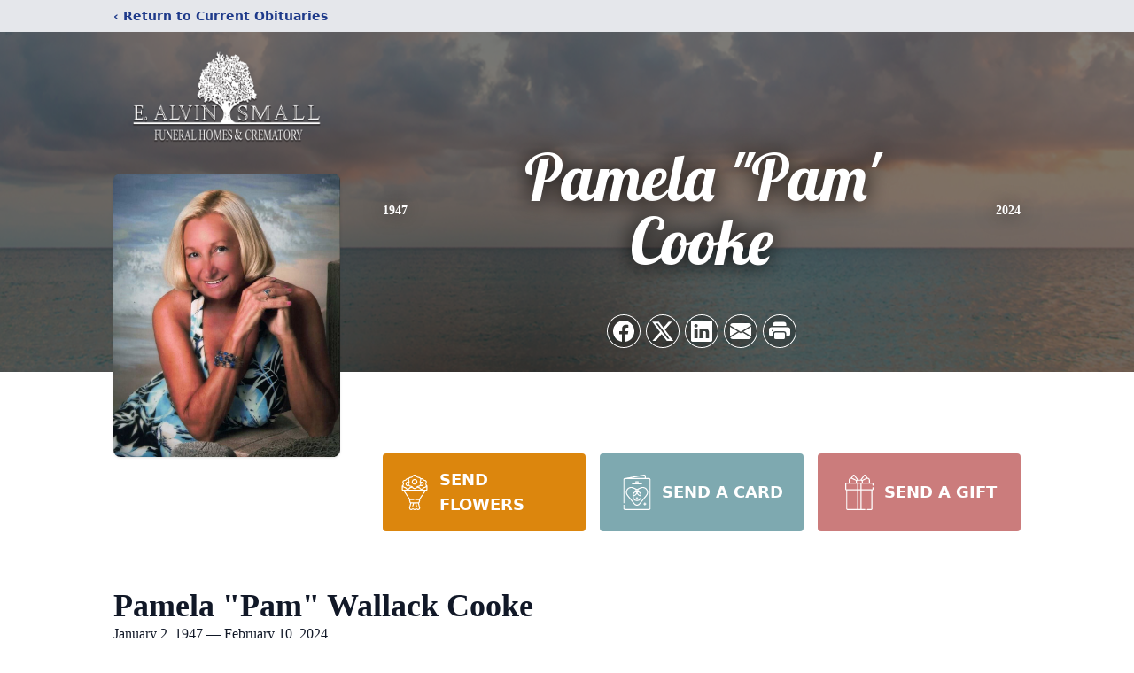

--- FILE ---
content_type: text/html; charset=utf-8
request_url: https://www.google.com/recaptcha/enterprise/anchor?ar=1&k=6LeKLWUlAAAAAAls-6UHpF5LL_owwrsT1Vz5SaRn&co=aHR0cHM6Ly93d3cuZWFsdmluc21hbGwuY29tOjQ0Mw..&hl=en&type=image&v=9TiwnJFHeuIw_s0wSd3fiKfN&theme=light&size=invisible&badge=bottomright&anchor-ms=20000&execute-ms=30000&cb=cblz2unckjs
body_size: 48212
content:
<!DOCTYPE HTML><html dir="ltr" lang="en"><head><meta http-equiv="Content-Type" content="text/html; charset=UTF-8">
<meta http-equiv="X-UA-Compatible" content="IE=edge">
<title>reCAPTCHA</title>
<style type="text/css">
/* cyrillic-ext */
@font-face {
  font-family: 'Roboto';
  font-style: normal;
  font-weight: 400;
  font-stretch: 100%;
  src: url(//fonts.gstatic.com/s/roboto/v48/KFO7CnqEu92Fr1ME7kSn66aGLdTylUAMa3GUBHMdazTgWw.woff2) format('woff2');
  unicode-range: U+0460-052F, U+1C80-1C8A, U+20B4, U+2DE0-2DFF, U+A640-A69F, U+FE2E-FE2F;
}
/* cyrillic */
@font-face {
  font-family: 'Roboto';
  font-style: normal;
  font-weight: 400;
  font-stretch: 100%;
  src: url(//fonts.gstatic.com/s/roboto/v48/KFO7CnqEu92Fr1ME7kSn66aGLdTylUAMa3iUBHMdazTgWw.woff2) format('woff2');
  unicode-range: U+0301, U+0400-045F, U+0490-0491, U+04B0-04B1, U+2116;
}
/* greek-ext */
@font-face {
  font-family: 'Roboto';
  font-style: normal;
  font-weight: 400;
  font-stretch: 100%;
  src: url(//fonts.gstatic.com/s/roboto/v48/KFO7CnqEu92Fr1ME7kSn66aGLdTylUAMa3CUBHMdazTgWw.woff2) format('woff2');
  unicode-range: U+1F00-1FFF;
}
/* greek */
@font-face {
  font-family: 'Roboto';
  font-style: normal;
  font-weight: 400;
  font-stretch: 100%;
  src: url(//fonts.gstatic.com/s/roboto/v48/KFO7CnqEu92Fr1ME7kSn66aGLdTylUAMa3-UBHMdazTgWw.woff2) format('woff2');
  unicode-range: U+0370-0377, U+037A-037F, U+0384-038A, U+038C, U+038E-03A1, U+03A3-03FF;
}
/* math */
@font-face {
  font-family: 'Roboto';
  font-style: normal;
  font-weight: 400;
  font-stretch: 100%;
  src: url(//fonts.gstatic.com/s/roboto/v48/KFO7CnqEu92Fr1ME7kSn66aGLdTylUAMawCUBHMdazTgWw.woff2) format('woff2');
  unicode-range: U+0302-0303, U+0305, U+0307-0308, U+0310, U+0312, U+0315, U+031A, U+0326-0327, U+032C, U+032F-0330, U+0332-0333, U+0338, U+033A, U+0346, U+034D, U+0391-03A1, U+03A3-03A9, U+03B1-03C9, U+03D1, U+03D5-03D6, U+03F0-03F1, U+03F4-03F5, U+2016-2017, U+2034-2038, U+203C, U+2040, U+2043, U+2047, U+2050, U+2057, U+205F, U+2070-2071, U+2074-208E, U+2090-209C, U+20D0-20DC, U+20E1, U+20E5-20EF, U+2100-2112, U+2114-2115, U+2117-2121, U+2123-214F, U+2190, U+2192, U+2194-21AE, U+21B0-21E5, U+21F1-21F2, U+21F4-2211, U+2213-2214, U+2216-22FF, U+2308-230B, U+2310, U+2319, U+231C-2321, U+2336-237A, U+237C, U+2395, U+239B-23B7, U+23D0, U+23DC-23E1, U+2474-2475, U+25AF, U+25B3, U+25B7, U+25BD, U+25C1, U+25CA, U+25CC, U+25FB, U+266D-266F, U+27C0-27FF, U+2900-2AFF, U+2B0E-2B11, U+2B30-2B4C, U+2BFE, U+3030, U+FF5B, U+FF5D, U+1D400-1D7FF, U+1EE00-1EEFF;
}
/* symbols */
@font-face {
  font-family: 'Roboto';
  font-style: normal;
  font-weight: 400;
  font-stretch: 100%;
  src: url(//fonts.gstatic.com/s/roboto/v48/KFO7CnqEu92Fr1ME7kSn66aGLdTylUAMaxKUBHMdazTgWw.woff2) format('woff2');
  unicode-range: U+0001-000C, U+000E-001F, U+007F-009F, U+20DD-20E0, U+20E2-20E4, U+2150-218F, U+2190, U+2192, U+2194-2199, U+21AF, U+21E6-21F0, U+21F3, U+2218-2219, U+2299, U+22C4-22C6, U+2300-243F, U+2440-244A, U+2460-24FF, U+25A0-27BF, U+2800-28FF, U+2921-2922, U+2981, U+29BF, U+29EB, U+2B00-2BFF, U+4DC0-4DFF, U+FFF9-FFFB, U+10140-1018E, U+10190-1019C, U+101A0, U+101D0-101FD, U+102E0-102FB, U+10E60-10E7E, U+1D2C0-1D2D3, U+1D2E0-1D37F, U+1F000-1F0FF, U+1F100-1F1AD, U+1F1E6-1F1FF, U+1F30D-1F30F, U+1F315, U+1F31C, U+1F31E, U+1F320-1F32C, U+1F336, U+1F378, U+1F37D, U+1F382, U+1F393-1F39F, U+1F3A7-1F3A8, U+1F3AC-1F3AF, U+1F3C2, U+1F3C4-1F3C6, U+1F3CA-1F3CE, U+1F3D4-1F3E0, U+1F3ED, U+1F3F1-1F3F3, U+1F3F5-1F3F7, U+1F408, U+1F415, U+1F41F, U+1F426, U+1F43F, U+1F441-1F442, U+1F444, U+1F446-1F449, U+1F44C-1F44E, U+1F453, U+1F46A, U+1F47D, U+1F4A3, U+1F4B0, U+1F4B3, U+1F4B9, U+1F4BB, U+1F4BF, U+1F4C8-1F4CB, U+1F4D6, U+1F4DA, U+1F4DF, U+1F4E3-1F4E6, U+1F4EA-1F4ED, U+1F4F7, U+1F4F9-1F4FB, U+1F4FD-1F4FE, U+1F503, U+1F507-1F50B, U+1F50D, U+1F512-1F513, U+1F53E-1F54A, U+1F54F-1F5FA, U+1F610, U+1F650-1F67F, U+1F687, U+1F68D, U+1F691, U+1F694, U+1F698, U+1F6AD, U+1F6B2, U+1F6B9-1F6BA, U+1F6BC, U+1F6C6-1F6CF, U+1F6D3-1F6D7, U+1F6E0-1F6EA, U+1F6F0-1F6F3, U+1F6F7-1F6FC, U+1F700-1F7FF, U+1F800-1F80B, U+1F810-1F847, U+1F850-1F859, U+1F860-1F887, U+1F890-1F8AD, U+1F8B0-1F8BB, U+1F8C0-1F8C1, U+1F900-1F90B, U+1F93B, U+1F946, U+1F984, U+1F996, U+1F9E9, U+1FA00-1FA6F, U+1FA70-1FA7C, U+1FA80-1FA89, U+1FA8F-1FAC6, U+1FACE-1FADC, U+1FADF-1FAE9, U+1FAF0-1FAF8, U+1FB00-1FBFF;
}
/* vietnamese */
@font-face {
  font-family: 'Roboto';
  font-style: normal;
  font-weight: 400;
  font-stretch: 100%;
  src: url(//fonts.gstatic.com/s/roboto/v48/KFO7CnqEu92Fr1ME7kSn66aGLdTylUAMa3OUBHMdazTgWw.woff2) format('woff2');
  unicode-range: U+0102-0103, U+0110-0111, U+0128-0129, U+0168-0169, U+01A0-01A1, U+01AF-01B0, U+0300-0301, U+0303-0304, U+0308-0309, U+0323, U+0329, U+1EA0-1EF9, U+20AB;
}
/* latin-ext */
@font-face {
  font-family: 'Roboto';
  font-style: normal;
  font-weight: 400;
  font-stretch: 100%;
  src: url(//fonts.gstatic.com/s/roboto/v48/KFO7CnqEu92Fr1ME7kSn66aGLdTylUAMa3KUBHMdazTgWw.woff2) format('woff2');
  unicode-range: U+0100-02BA, U+02BD-02C5, U+02C7-02CC, U+02CE-02D7, U+02DD-02FF, U+0304, U+0308, U+0329, U+1D00-1DBF, U+1E00-1E9F, U+1EF2-1EFF, U+2020, U+20A0-20AB, U+20AD-20C0, U+2113, U+2C60-2C7F, U+A720-A7FF;
}
/* latin */
@font-face {
  font-family: 'Roboto';
  font-style: normal;
  font-weight: 400;
  font-stretch: 100%;
  src: url(//fonts.gstatic.com/s/roboto/v48/KFO7CnqEu92Fr1ME7kSn66aGLdTylUAMa3yUBHMdazQ.woff2) format('woff2');
  unicode-range: U+0000-00FF, U+0131, U+0152-0153, U+02BB-02BC, U+02C6, U+02DA, U+02DC, U+0304, U+0308, U+0329, U+2000-206F, U+20AC, U+2122, U+2191, U+2193, U+2212, U+2215, U+FEFF, U+FFFD;
}
/* cyrillic-ext */
@font-face {
  font-family: 'Roboto';
  font-style: normal;
  font-weight: 500;
  font-stretch: 100%;
  src: url(//fonts.gstatic.com/s/roboto/v48/KFO7CnqEu92Fr1ME7kSn66aGLdTylUAMa3GUBHMdazTgWw.woff2) format('woff2');
  unicode-range: U+0460-052F, U+1C80-1C8A, U+20B4, U+2DE0-2DFF, U+A640-A69F, U+FE2E-FE2F;
}
/* cyrillic */
@font-face {
  font-family: 'Roboto';
  font-style: normal;
  font-weight: 500;
  font-stretch: 100%;
  src: url(//fonts.gstatic.com/s/roboto/v48/KFO7CnqEu92Fr1ME7kSn66aGLdTylUAMa3iUBHMdazTgWw.woff2) format('woff2');
  unicode-range: U+0301, U+0400-045F, U+0490-0491, U+04B0-04B1, U+2116;
}
/* greek-ext */
@font-face {
  font-family: 'Roboto';
  font-style: normal;
  font-weight: 500;
  font-stretch: 100%;
  src: url(//fonts.gstatic.com/s/roboto/v48/KFO7CnqEu92Fr1ME7kSn66aGLdTylUAMa3CUBHMdazTgWw.woff2) format('woff2');
  unicode-range: U+1F00-1FFF;
}
/* greek */
@font-face {
  font-family: 'Roboto';
  font-style: normal;
  font-weight: 500;
  font-stretch: 100%;
  src: url(//fonts.gstatic.com/s/roboto/v48/KFO7CnqEu92Fr1ME7kSn66aGLdTylUAMa3-UBHMdazTgWw.woff2) format('woff2');
  unicode-range: U+0370-0377, U+037A-037F, U+0384-038A, U+038C, U+038E-03A1, U+03A3-03FF;
}
/* math */
@font-face {
  font-family: 'Roboto';
  font-style: normal;
  font-weight: 500;
  font-stretch: 100%;
  src: url(//fonts.gstatic.com/s/roboto/v48/KFO7CnqEu92Fr1ME7kSn66aGLdTylUAMawCUBHMdazTgWw.woff2) format('woff2');
  unicode-range: U+0302-0303, U+0305, U+0307-0308, U+0310, U+0312, U+0315, U+031A, U+0326-0327, U+032C, U+032F-0330, U+0332-0333, U+0338, U+033A, U+0346, U+034D, U+0391-03A1, U+03A3-03A9, U+03B1-03C9, U+03D1, U+03D5-03D6, U+03F0-03F1, U+03F4-03F5, U+2016-2017, U+2034-2038, U+203C, U+2040, U+2043, U+2047, U+2050, U+2057, U+205F, U+2070-2071, U+2074-208E, U+2090-209C, U+20D0-20DC, U+20E1, U+20E5-20EF, U+2100-2112, U+2114-2115, U+2117-2121, U+2123-214F, U+2190, U+2192, U+2194-21AE, U+21B0-21E5, U+21F1-21F2, U+21F4-2211, U+2213-2214, U+2216-22FF, U+2308-230B, U+2310, U+2319, U+231C-2321, U+2336-237A, U+237C, U+2395, U+239B-23B7, U+23D0, U+23DC-23E1, U+2474-2475, U+25AF, U+25B3, U+25B7, U+25BD, U+25C1, U+25CA, U+25CC, U+25FB, U+266D-266F, U+27C0-27FF, U+2900-2AFF, U+2B0E-2B11, U+2B30-2B4C, U+2BFE, U+3030, U+FF5B, U+FF5D, U+1D400-1D7FF, U+1EE00-1EEFF;
}
/* symbols */
@font-face {
  font-family: 'Roboto';
  font-style: normal;
  font-weight: 500;
  font-stretch: 100%;
  src: url(//fonts.gstatic.com/s/roboto/v48/KFO7CnqEu92Fr1ME7kSn66aGLdTylUAMaxKUBHMdazTgWw.woff2) format('woff2');
  unicode-range: U+0001-000C, U+000E-001F, U+007F-009F, U+20DD-20E0, U+20E2-20E4, U+2150-218F, U+2190, U+2192, U+2194-2199, U+21AF, U+21E6-21F0, U+21F3, U+2218-2219, U+2299, U+22C4-22C6, U+2300-243F, U+2440-244A, U+2460-24FF, U+25A0-27BF, U+2800-28FF, U+2921-2922, U+2981, U+29BF, U+29EB, U+2B00-2BFF, U+4DC0-4DFF, U+FFF9-FFFB, U+10140-1018E, U+10190-1019C, U+101A0, U+101D0-101FD, U+102E0-102FB, U+10E60-10E7E, U+1D2C0-1D2D3, U+1D2E0-1D37F, U+1F000-1F0FF, U+1F100-1F1AD, U+1F1E6-1F1FF, U+1F30D-1F30F, U+1F315, U+1F31C, U+1F31E, U+1F320-1F32C, U+1F336, U+1F378, U+1F37D, U+1F382, U+1F393-1F39F, U+1F3A7-1F3A8, U+1F3AC-1F3AF, U+1F3C2, U+1F3C4-1F3C6, U+1F3CA-1F3CE, U+1F3D4-1F3E0, U+1F3ED, U+1F3F1-1F3F3, U+1F3F5-1F3F7, U+1F408, U+1F415, U+1F41F, U+1F426, U+1F43F, U+1F441-1F442, U+1F444, U+1F446-1F449, U+1F44C-1F44E, U+1F453, U+1F46A, U+1F47D, U+1F4A3, U+1F4B0, U+1F4B3, U+1F4B9, U+1F4BB, U+1F4BF, U+1F4C8-1F4CB, U+1F4D6, U+1F4DA, U+1F4DF, U+1F4E3-1F4E6, U+1F4EA-1F4ED, U+1F4F7, U+1F4F9-1F4FB, U+1F4FD-1F4FE, U+1F503, U+1F507-1F50B, U+1F50D, U+1F512-1F513, U+1F53E-1F54A, U+1F54F-1F5FA, U+1F610, U+1F650-1F67F, U+1F687, U+1F68D, U+1F691, U+1F694, U+1F698, U+1F6AD, U+1F6B2, U+1F6B9-1F6BA, U+1F6BC, U+1F6C6-1F6CF, U+1F6D3-1F6D7, U+1F6E0-1F6EA, U+1F6F0-1F6F3, U+1F6F7-1F6FC, U+1F700-1F7FF, U+1F800-1F80B, U+1F810-1F847, U+1F850-1F859, U+1F860-1F887, U+1F890-1F8AD, U+1F8B0-1F8BB, U+1F8C0-1F8C1, U+1F900-1F90B, U+1F93B, U+1F946, U+1F984, U+1F996, U+1F9E9, U+1FA00-1FA6F, U+1FA70-1FA7C, U+1FA80-1FA89, U+1FA8F-1FAC6, U+1FACE-1FADC, U+1FADF-1FAE9, U+1FAF0-1FAF8, U+1FB00-1FBFF;
}
/* vietnamese */
@font-face {
  font-family: 'Roboto';
  font-style: normal;
  font-weight: 500;
  font-stretch: 100%;
  src: url(//fonts.gstatic.com/s/roboto/v48/KFO7CnqEu92Fr1ME7kSn66aGLdTylUAMa3OUBHMdazTgWw.woff2) format('woff2');
  unicode-range: U+0102-0103, U+0110-0111, U+0128-0129, U+0168-0169, U+01A0-01A1, U+01AF-01B0, U+0300-0301, U+0303-0304, U+0308-0309, U+0323, U+0329, U+1EA0-1EF9, U+20AB;
}
/* latin-ext */
@font-face {
  font-family: 'Roboto';
  font-style: normal;
  font-weight: 500;
  font-stretch: 100%;
  src: url(//fonts.gstatic.com/s/roboto/v48/KFO7CnqEu92Fr1ME7kSn66aGLdTylUAMa3KUBHMdazTgWw.woff2) format('woff2');
  unicode-range: U+0100-02BA, U+02BD-02C5, U+02C7-02CC, U+02CE-02D7, U+02DD-02FF, U+0304, U+0308, U+0329, U+1D00-1DBF, U+1E00-1E9F, U+1EF2-1EFF, U+2020, U+20A0-20AB, U+20AD-20C0, U+2113, U+2C60-2C7F, U+A720-A7FF;
}
/* latin */
@font-face {
  font-family: 'Roboto';
  font-style: normal;
  font-weight: 500;
  font-stretch: 100%;
  src: url(//fonts.gstatic.com/s/roboto/v48/KFO7CnqEu92Fr1ME7kSn66aGLdTylUAMa3yUBHMdazQ.woff2) format('woff2');
  unicode-range: U+0000-00FF, U+0131, U+0152-0153, U+02BB-02BC, U+02C6, U+02DA, U+02DC, U+0304, U+0308, U+0329, U+2000-206F, U+20AC, U+2122, U+2191, U+2193, U+2212, U+2215, U+FEFF, U+FFFD;
}
/* cyrillic-ext */
@font-face {
  font-family: 'Roboto';
  font-style: normal;
  font-weight: 900;
  font-stretch: 100%;
  src: url(//fonts.gstatic.com/s/roboto/v48/KFO7CnqEu92Fr1ME7kSn66aGLdTylUAMa3GUBHMdazTgWw.woff2) format('woff2');
  unicode-range: U+0460-052F, U+1C80-1C8A, U+20B4, U+2DE0-2DFF, U+A640-A69F, U+FE2E-FE2F;
}
/* cyrillic */
@font-face {
  font-family: 'Roboto';
  font-style: normal;
  font-weight: 900;
  font-stretch: 100%;
  src: url(//fonts.gstatic.com/s/roboto/v48/KFO7CnqEu92Fr1ME7kSn66aGLdTylUAMa3iUBHMdazTgWw.woff2) format('woff2');
  unicode-range: U+0301, U+0400-045F, U+0490-0491, U+04B0-04B1, U+2116;
}
/* greek-ext */
@font-face {
  font-family: 'Roboto';
  font-style: normal;
  font-weight: 900;
  font-stretch: 100%;
  src: url(//fonts.gstatic.com/s/roboto/v48/KFO7CnqEu92Fr1ME7kSn66aGLdTylUAMa3CUBHMdazTgWw.woff2) format('woff2');
  unicode-range: U+1F00-1FFF;
}
/* greek */
@font-face {
  font-family: 'Roboto';
  font-style: normal;
  font-weight: 900;
  font-stretch: 100%;
  src: url(//fonts.gstatic.com/s/roboto/v48/KFO7CnqEu92Fr1ME7kSn66aGLdTylUAMa3-UBHMdazTgWw.woff2) format('woff2');
  unicode-range: U+0370-0377, U+037A-037F, U+0384-038A, U+038C, U+038E-03A1, U+03A3-03FF;
}
/* math */
@font-face {
  font-family: 'Roboto';
  font-style: normal;
  font-weight: 900;
  font-stretch: 100%;
  src: url(//fonts.gstatic.com/s/roboto/v48/KFO7CnqEu92Fr1ME7kSn66aGLdTylUAMawCUBHMdazTgWw.woff2) format('woff2');
  unicode-range: U+0302-0303, U+0305, U+0307-0308, U+0310, U+0312, U+0315, U+031A, U+0326-0327, U+032C, U+032F-0330, U+0332-0333, U+0338, U+033A, U+0346, U+034D, U+0391-03A1, U+03A3-03A9, U+03B1-03C9, U+03D1, U+03D5-03D6, U+03F0-03F1, U+03F4-03F5, U+2016-2017, U+2034-2038, U+203C, U+2040, U+2043, U+2047, U+2050, U+2057, U+205F, U+2070-2071, U+2074-208E, U+2090-209C, U+20D0-20DC, U+20E1, U+20E5-20EF, U+2100-2112, U+2114-2115, U+2117-2121, U+2123-214F, U+2190, U+2192, U+2194-21AE, U+21B0-21E5, U+21F1-21F2, U+21F4-2211, U+2213-2214, U+2216-22FF, U+2308-230B, U+2310, U+2319, U+231C-2321, U+2336-237A, U+237C, U+2395, U+239B-23B7, U+23D0, U+23DC-23E1, U+2474-2475, U+25AF, U+25B3, U+25B7, U+25BD, U+25C1, U+25CA, U+25CC, U+25FB, U+266D-266F, U+27C0-27FF, U+2900-2AFF, U+2B0E-2B11, U+2B30-2B4C, U+2BFE, U+3030, U+FF5B, U+FF5D, U+1D400-1D7FF, U+1EE00-1EEFF;
}
/* symbols */
@font-face {
  font-family: 'Roboto';
  font-style: normal;
  font-weight: 900;
  font-stretch: 100%;
  src: url(//fonts.gstatic.com/s/roboto/v48/KFO7CnqEu92Fr1ME7kSn66aGLdTylUAMaxKUBHMdazTgWw.woff2) format('woff2');
  unicode-range: U+0001-000C, U+000E-001F, U+007F-009F, U+20DD-20E0, U+20E2-20E4, U+2150-218F, U+2190, U+2192, U+2194-2199, U+21AF, U+21E6-21F0, U+21F3, U+2218-2219, U+2299, U+22C4-22C6, U+2300-243F, U+2440-244A, U+2460-24FF, U+25A0-27BF, U+2800-28FF, U+2921-2922, U+2981, U+29BF, U+29EB, U+2B00-2BFF, U+4DC0-4DFF, U+FFF9-FFFB, U+10140-1018E, U+10190-1019C, U+101A0, U+101D0-101FD, U+102E0-102FB, U+10E60-10E7E, U+1D2C0-1D2D3, U+1D2E0-1D37F, U+1F000-1F0FF, U+1F100-1F1AD, U+1F1E6-1F1FF, U+1F30D-1F30F, U+1F315, U+1F31C, U+1F31E, U+1F320-1F32C, U+1F336, U+1F378, U+1F37D, U+1F382, U+1F393-1F39F, U+1F3A7-1F3A8, U+1F3AC-1F3AF, U+1F3C2, U+1F3C4-1F3C6, U+1F3CA-1F3CE, U+1F3D4-1F3E0, U+1F3ED, U+1F3F1-1F3F3, U+1F3F5-1F3F7, U+1F408, U+1F415, U+1F41F, U+1F426, U+1F43F, U+1F441-1F442, U+1F444, U+1F446-1F449, U+1F44C-1F44E, U+1F453, U+1F46A, U+1F47D, U+1F4A3, U+1F4B0, U+1F4B3, U+1F4B9, U+1F4BB, U+1F4BF, U+1F4C8-1F4CB, U+1F4D6, U+1F4DA, U+1F4DF, U+1F4E3-1F4E6, U+1F4EA-1F4ED, U+1F4F7, U+1F4F9-1F4FB, U+1F4FD-1F4FE, U+1F503, U+1F507-1F50B, U+1F50D, U+1F512-1F513, U+1F53E-1F54A, U+1F54F-1F5FA, U+1F610, U+1F650-1F67F, U+1F687, U+1F68D, U+1F691, U+1F694, U+1F698, U+1F6AD, U+1F6B2, U+1F6B9-1F6BA, U+1F6BC, U+1F6C6-1F6CF, U+1F6D3-1F6D7, U+1F6E0-1F6EA, U+1F6F0-1F6F3, U+1F6F7-1F6FC, U+1F700-1F7FF, U+1F800-1F80B, U+1F810-1F847, U+1F850-1F859, U+1F860-1F887, U+1F890-1F8AD, U+1F8B0-1F8BB, U+1F8C0-1F8C1, U+1F900-1F90B, U+1F93B, U+1F946, U+1F984, U+1F996, U+1F9E9, U+1FA00-1FA6F, U+1FA70-1FA7C, U+1FA80-1FA89, U+1FA8F-1FAC6, U+1FACE-1FADC, U+1FADF-1FAE9, U+1FAF0-1FAF8, U+1FB00-1FBFF;
}
/* vietnamese */
@font-face {
  font-family: 'Roboto';
  font-style: normal;
  font-weight: 900;
  font-stretch: 100%;
  src: url(//fonts.gstatic.com/s/roboto/v48/KFO7CnqEu92Fr1ME7kSn66aGLdTylUAMa3OUBHMdazTgWw.woff2) format('woff2');
  unicode-range: U+0102-0103, U+0110-0111, U+0128-0129, U+0168-0169, U+01A0-01A1, U+01AF-01B0, U+0300-0301, U+0303-0304, U+0308-0309, U+0323, U+0329, U+1EA0-1EF9, U+20AB;
}
/* latin-ext */
@font-face {
  font-family: 'Roboto';
  font-style: normal;
  font-weight: 900;
  font-stretch: 100%;
  src: url(//fonts.gstatic.com/s/roboto/v48/KFO7CnqEu92Fr1ME7kSn66aGLdTylUAMa3KUBHMdazTgWw.woff2) format('woff2');
  unicode-range: U+0100-02BA, U+02BD-02C5, U+02C7-02CC, U+02CE-02D7, U+02DD-02FF, U+0304, U+0308, U+0329, U+1D00-1DBF, U+1E00-1E9F, U+1EF2-1EFF, U+2020, U+20A0-20AB, U+20AD-20C0, U+2113, U+2C60-2C7F, U+A720-A7FF;
}
/* latin */
@font-face {
  font-family: 'Roboto';
  font-style: normal;
  font-weight: 900;
  font-stretch: 100%;
  src: url(//fonts.gstatic.com/s/roboto/v48/KFO7CnqEu92Fr1ME7kSn66aGLdTylUAMa3yUBHMdazQ.woff2) format('woff2');
  unicode-range: U+0000-00FF, U+0131, U+0152-0153, U+02BB-02BC, U+02C6, U+02DA, U+02DC, U+0304, U+0308, U+0329, U+2000-206F, U+20AC, U+2122, U+2191, U+2193, U+2212, U+2215, U+FEFF, U+FFFD;
}

</style>
<link rel="stylesheet" type="text/css" href="https://www.gstatic.com/recaptcha/releases/9TiwnJFHeuIw_s0wSd3fiKfN/styles__ltr.css">
<script nonce="jaOlOF5FjB0Silso22G_3Q" type="text/javascript">window['__recaptcha_api'] = 'https://www.google.com/recaptcha/enterprise/';</script>
<script type="text/javascript" src="https://www.gstatic.com/recaptcha/releases/9TiwnJFHeuIw_s0wSd3fiKfN/recaptcha__en.js" nonce="jaOlOF5FjB0Silso22G_3Q">
      
    </script></head>
<body><div id="rc-anchor-alert" class="rc-anchor-alert"></div>
<input type="hidden" id="recaptcha-token" value="[base64]">
<script type="text/javascript" nonce="jaOlOF5FjB0Silso22G_3Q">
      recaptcha.anchor.Main.init("[\x22ainput\x22,[\x22bgdata\x22,\x22\x22,\[base64]/[base64]/[base64]/[base64]/[base64]/[base64]/[base64]/[base64]/[base64]/[base64]\\u003d\x22,\[base64]\x22,\x22wrVvei0ow4wuw4zDn8OuC8Obw7PCgBDDg0kiWlHDlMKENDt8w5XCrTfCr8KlwoQBRhvDmMO8DWPCr8O1IF4/[base64]/dsKgMsO+w5x2Lz5uwp1IMirCvUNTVcOHXxggbsKxw6rClhpFaMKJSsKJaMO0NjfDkm/Dh8OUwr3CrcKqwqHDjMOvV8KPwqoDUMKpw78JwqfChxQFwpRmw7/DmzLDoh8FB8OENMOwTyldwo0aaMKNKMO5eSdfFn7DqSnDlkTCohHDo8OsT8OWwo3DqitswpMtZcKYEQfCncOew4RQRUVxw7ITw5ZcYMOSwqEIIlHDlyQ2wqdFwrQ0ZFspw6nDsMOMR3/[base64]/[base64]/Dkk4ywp/Cl8KHwoYWLMKHw4daGcKewqMzIMKbwrDClcK8aMO0EcK+w5fCjU7Dm8KDw7oUZ8OPOsKJfMOcw7nChsO5CcOiTzLDvjQHw65Bw7LDl8O7JcOoPMOjJsOaGmEYVT7CtwbCi8KoFy5Ow6Q/w4fDhW1HKwLCiSFodsO/BcOlw5nDhsOfwo3CpDbCpWrDmm9aw5nCpg/CrsOswo3Dvz/Dq8K1wqlYw6d/w5w6w7Q6DSXCrBfDgmkjw5HCtiBCC8O6wrsgwp5UCMKbw6zCosOyPsK9wpTDkg3CmgvCtjbDlsKBASUuwoVLWXInwrvCpV83IyjCosKtEMKPFmHDmcKDYsObasKUdUbDsh/CqsOVdlUtS8O4QcKZwpvDlWfDkUUTwoTDusKJdsOswo7CnnHDs8Omw43DlcK0PMOawrrDuTVlw5MyC8Krw6PCnlJEWFnCnShMw7fCr8KIX8OSw7jDgcKOJsKRw5JKeMK/RMKBOcKYOkpmwpJPwolMwrJXwrHCgWJnwrdMczzCt1Y6wqvDlMOmPC46SV5ZVybDusOkwpfDhmgyw59kJyJFKkhUwosPfnAOG2clBGHCui9fw7TCsyrCqcK/w7jCikdIM2ApwojDqFXCgcOIw6Afw4Uaw5rDucKywrEZSgzDhMKxwqY0wplywrXCu8KTw4fDslZ/QwhGwqNwPUgTYibDnsK2wptYckwSJG54wo/CunbDhVrDhi7CpCnDh8KmQGVPw6zDqwMew4bCo8OwOgPClMOiXsKJwqBRXMK8w4ZDHR/DrW3DiEzDhX9ywotTw5IJeMKtw4c/wp5vHB0Iw7PCmTbDqmMaw4pcVynCsMKQdHcvwokORsO8RsO4wq3CqsKIQ05zwoMuwqIiAsOYw409ecKsw4tKSsKqwpNHVMObwo45QcKCAsOECMKFRcOPU8KzF3XCvMKPw69TwpzDizPCkFPCn8KhwoEMVlcwCGTCnMOEwobCjAPCksKbfcKfBXdYRMKdwptdEMO/[base64]/CoMOGwrrDiTl9w67CpMOUEjdswpgyw408LzrDlGd/PsOwwpNkwrzDnRtHwpxzQcOjdsKtwoDCicKXwpbCqVUJwohpwonCpcOYwrjDi0DDs8OoMsKrworCnABnDXYWFSLCosKtwqpLw452wr4TCsKvGsO0wobDngPCvRYvw5lxLU3DjMKmwoFAfmxnA8KgwrEuVcOyYmtlw4cywo1bBQvCucOjw6rCn8OfHSdxw7/DicKtwrLDryDDg0LDmV3Ch8Ovw59cw48aw6HDkwfCqAovwokqZjTDnsKdLT7DlcKPCjHCmsOmacKybjzDvsKKw7/Cq2oVBsOSw7PCizwcw6JdwovDrgEXw5UacA9OK8O5wq9Vw7Yqw5ceKWF9w4ocwqNYa0g8CcOqw4LDp0xrw697fSA5fXPDj8KNw6N4dMO1EcOZF8OpO8KMwqfCoSQNw7zCu8KtGMK2w4NtJsORfxsLDmMMwoZxwrhGEMO8LUTDl18SDMOLwo/DksKBw4h9HkDDs8KqVFBjDsK7wpzCnsKPw5jChMOkwrvDu8ORw5fCsHxNU8Kbwrk1QyIrw6bDqw7DvsOCw6rDssO8FcO3wqzCq8Klw5vCkgVUwowodMOiwpB5wrEew4vDscO/MRHCj0zCrTlYwoYSJ8OMwpbDu8KHfcOgw5jDicK1w5h0OgzDpcKXwpPCmcOzb2LDpl5RwobDiwUZw7/CrlzCk19ZXlpQfsORGHdrQGrDgXjCtMOkwoDCrsObF2HCtEzCmDUbUSbCosOJw7FHw7d7wqozwox3bj7CpCjDlcKaf8OzIcKtRxULwrrCmFcnw4LCgnTCjcOfbcOFZkPCrMOPwrLDjcKQw79Sw5TCtsKRw6LCvnppwp5OG0zDiMK/[base64]/Ct8KNVcOpOcKCw5F0GsOvaFvDpMKHCDfDvMOwwrXDg8OfN8Kmw7TDsXXCssO+fMKvwpEGGgDDu8OMOcOgwqtewrRnw7MVHcK1VVxTwpVow7IwEcKlwp3DuWkGXsOBRCgYwrTDr8ODwoEAw6ggw6oWwr7DtMK5FcO+D8KjwrF4wqHDknfCk8ODIFBzUcK/[base64]/DlcOwwobDvcOYw7rDm8OHa8OLw6nCksKOasOzw6fDq8KMwpnCvl1SF8OkwpTDmcOlw40mKRYsQsOzw6PDuDRww6R/w5HDqmlWwqbDh0DCpsO4w6DDu8ONw4fCjsKAfcODA8O0BsKfw50Xwr19wrEuw7LClsObw60FU8KTaWvClg/ClBXDlMKcw4fCqWjCnMK0dC8sRyfCpwHDvcO8HcKLRl3CvMKYJ2kzesO+clvDrsKdL8OEw4xBPDsWw6TDrsKzwp7DhC4Ywr/DgMKQG8K8DcOkeyXDnktpUArDmGrCoiPDuyoYwpZOOsOBw7lhEMOSS8KaAsOywpRPI3fDm8K+w4BaEMODwoJlwovDpktAw5HDuGobWSQEPBrCn8Ohwrd+wqbDssKOw798w4TDnEgGw7E1ZsK7TMObbcK6wrDCnMOYCh/[base64]/ClS7Cq8O0wqkfw5zDhkPChlVOMw1/MRLCpMKpwpMvLMO5wqF3wqAWwrodNcKXw5nCncO1TDJ3BcOgwpBRw6rCoQ1uHcOPTELCpcOZNcOxd8Oiw6oSw4YXfcKGJMK5G8KWw7HCl8OrwpTCmcOAKmrDkcOmw4J9w5zDh04Awr1Ywp/CvjoMwpjDun9Dw5/CrsKbbDc0O8Kxw4NGDnvCt3nDncOewr8Tw5PCmn3Dt8OVw7wsfyEnwpgZw6rCq8KfR8K6wqjDmcK7w60Uw6HCgsO8wpExKcK/wpg1w4/Cryk/[base64]/wpJ2T8KhwqZjw4xWw43CgW1DBcOuwqMOw4oxwrzCrMOJwoPDhcO/KcKDAR0gw6ZLW8OUwprCvBTCtsKnwrTCt8KZLVzDow7Dv8O1XcOZOAgCLXM/[base64]/[base64]/GWBIw5tZwpTDgMKmwq4yUSHDhy3DksKEw5dpwqoBwrzDqC9HA8OWXQlLw6vDn0zDhcOTw4tRwp/CusOJfxwEVMKfwqHDhsKTYMOAw51Fwpsvw7t7asOjw7/CvcKMw7rCtsOgw7ooMsOzbGDCiBI3wpoGw4IXJ8KEEnt9NjrDr8KkFgcIQm1fwr8gwrTClSPCukJAwq0iHcO0SsOMwrdTTsKYNksawqPCtsKmccO3wo/CoHpGM8Kzw6vCjsKrenXDvsO0Y8KDw5XDnsKae8OqcsOqw5zDoUUBw4kVwqjDoX1kCsKeSndpw43CrCHCicORYsKRbcO5w5HCucOzEMO0wq7ChsOHw5YTTk0LwqbCk8KKw6hWTsObcsKlwr1YYcKTwpFZw7nCpcOAd8OMw7jDgMK1FnLDql/DpMKAw4rCmMKHTGVeGsOYQsOlwoIowqA/DmUUKTJuwpzClUnCtcKLVCPDrl/CumMzQHvDlSI5W8KBfsO1D3/Ds3fDrcKmwqlZw6EJCDTCn8Krw6w/W2HCgCbCp3RRFsOaw7fDtBJJwqnCr8OiOg8Pw6TCscO6FWLCrHVVw7xeccKXccKdw5HDvV7DssKtwofClMK8wr9rScOjwpXDsjERw4fDgcO7Vi7CkTgrBmbCsAfDtcOew5tgNTTDrlfDrcKHwrgXwpjCllrDrCclwrfCnjzCh8OuJ0NiNjrCmR/Dv8OawqTCocKRRm3CjVXCgMOhVsO8wp7DgRVUw6tOC8KAUFRXfcOrwosrw7TDhTxveMKsXTFow6LCrcKSwonDrsO3wqrCs8K/wq4wHsKfw5B7wp7CgMOURUU2woPDtMKVwpPDuMKeScKBwrYKNHU/wpgewqdTEGt/w78BW8KMwrg/UB3DviRzSn3DncKBw6jCncO0w6QcbGPCljPDqyXDnsOBcg3CoADDpMK/wopqw7TDi8KSY8OEwrNgJVVxw5bDm8OaciJDfMOCVcOxeErCk8O/w4JBNMO5RRUcw5vDvcO5FMKEwoXDhljCmFokZmoiY0zCjcOcwoHCrk5DQMOLRsKNw6jCs8KMcMKqw7ohfcOEwqcTw55uwrPCmMO6DMKdwrjCnMKpJMOpwozDpcKyw6TCqRDDiwU5w5FSDcObwrnDgMK/fsKYw6nDi8O6AT4ww7jDlMO5DcKoOsKswpMQRMOJMMONw7VMe8OFUhJvw4XCjMOjVmxBAcKlw5fDsShdfwrCqMOtQsOCXHkgS0jDtMO0IjVrflgqCcK/Vl7DgsOjWsOBPMOBw6DCncOAdB/[base64]/wpzDpMKJFkvDlWDDsW/CkRZHwqvCpQMgfMKGw7V5YcK6MQoLJDxgJMO8w5nDhMKdw7bCn8K0TcOXN1siLcKkVnYewrvDs8KPw6bDlMOBwqk0w7tBK8O9wrbDnhrDkXwOw710w7FMwqXDpF4BCRZkwoBAw7fChsKbbVB4V8Olw58UGnVFwoF/w5oQJXwUwqLCvnHDh0ZJScKiLzXCq8O5OHJHM2PDl8OXw7jCiE4oeMOcw5bCkTV7DV/DhQnDiF0lwo1Hd8Kdw5vCr8OKAgcmw6vCsADCrB1/w5ULwobCtXo+XxtMwrDCtsKmLMOTJxHCtn/Ci8KIwp/DtGBiDcKQN2nDkCLCmMO3wrpOGy7Do8KdU0IfJC7DmMOcwqxTw5XCjMONwq7CtMOXwo3CuDHCh2U3HHVpw7DCpsOzITfDmsOmwqFjwpvDmMOnw5DCjMOKw5TCvsOww6/Ch8KxDMOPacK3w4/[base64]/Qj/[base64]/SmPCmVYWw7vDuMOwwqLCssKxw43DhsKEwrg1wo3DjjktwrsSLhhPd8KAw4rDhwLCpwbCoXB+w6/CisOIAW3CiB9PXn/CjUnCnW4Owpxuw5vCnsK9w6PDtHTDisOawq/[base64]/w6NDZ8OBw5zCn3jDssO0w7XCqsK6w7fCtcKCw5rCtsOlwqzDtx1zYENJa8O/wrUafG7DmT7DpSfDh8KeC8K/[base64]/DrSDCsMKgw7xFwp4zFMK/IcK5ScOwCXTDrxzDpMKpMkglwrREwr0qw4bDvEU2PWwpK8Kow5xDTHLDn8KSWMOlRcKZw4gcw6bDsgPDmXfCtTbCg8OWJ8K/WkRbFm90c8KyS8OcQMOdZEgXw47DtWjDt8O7AcOWw4zCtMKwwq9YF8O/wovDuTfDt8K/wr/DtVZXwr8HwqvCpsOgwq3CvFvDuSciwo3Cj8KIw7cSwrvDnmswwqHCm2pMGMOEGsOSw6Nmw5xTw5bCr8O0Hhhdw7Nzw4XComDDlnDDqkvCg2EPw4VxQsK2AnjDvBBBcFo2GsKBwpDChk1Ow6/DnsK4w6HDrGQEPQQ6wr/[base64]/DpBc4B8KaCCtnEQtGLMOyworDqMKJOcKowqrDnBHDqSnCjAojw7bCnz/DuzPDh8ONUnJ4wrDDhwXCijrCvsO0EikNJcOtw5dyIwrDisO0w5bCi8KcesOqwpotewM+ERHCqDnCh8OSEMKWUmXCs3NkYcKmwo91w4piwr7CosOHwpvCg8OYIcO/ZTHDl8OMwpPCuXddwqkQasKhw7pdfMOLNUzDmmjCuCQpBsKja1bDt8KqwqjCiwPDsTjCg8KSQ0lpwrPChz7Cr1jCsSRIKMOXXcOsDBnCpcKBwq3DvsO7UgzCgFgrC8OXDsOAwot8w7rCuMOdKsOjw63CkyrCugLClW0UW8KeUAsCwojCnUZiEMO/[base64]/DqwDCmB4CZk4twrfCozfDsMKFFCw+BBrCq8KEbzzDjRXCgArCncK3w4HDr8KdAGDDklUGwoc9w7RhwrRhwq5jXsKBSGFXB17ChsKFw7B1w7Y3D8OUwq55wqXDn3nCk8OwRMKZw4XDgsOpV8KXw4nCtMOWU8KLcMOMw63DjsOiwo4Ew58ywq/DqXYmwrTCpArDosKFwqNJw6nCpMO8V1fCjMOZDCvDoVHCvsKuNB7CjMOxw7PDkkc8wrZ7wqJALsK7U1N/YHY/wqh/[base64]/Cs8OQw5MyDRTDsWV6wog3w7EJCErDjMOCw5JtcX3CmsKREy7DmGRLwrjCkBfDsRPDvxYnwoDDqhbDoBAjPX9Mw7bCjyXDnMK9Ww5ieMORXlDDvMODw4PDkBrCu8KyU1VZw4FYwrlyDnTCqDTDg8Oow4MKw7HClj/DuBllwpfDnBhdOE0SwqETwr/DgMOlwrQow7RkS8OVaVk2cwt4SizCs8Kzw5RVwosTw5jDs8OFE8KKVsK+AVXCpUDDjMO9T145LW0NwqdMED3DnMKQfMOswp3DnXPDjsKnwrPCi8OQwonDrRPCr8KSfGrDm8KrwpjDpsKdw57Dh8O1ZTnCjGzCl8OMw6HCt8KKHMKsw47DphsiIx5FU8OpcEZ/EsO0RMOkCUVuwpfClsOgKMKtfVh6wrrDv08Cwq0lHcKswqjCjl8Kw6ELIMKuw4PCp8Ouw47CrsOJCcKKcUFRKQPCo8Oxw7g2wo91aHsCw77DtlzDmcKpw4/CgsOBworCosKRwrAgWMOQWCDCvUbCgcKEwqRsPcO8BkDDsnTDj8KOw7fCicKbexfDlMKqERrDvVIjUMKTwo/Du8OfwokFYkMISHPCqMKqw54UZMOiB3/DoMKIVGLCisKqw5pER8OaLcKOWsObAMKgwqlEwpXCnistwp5sw53DtS1CwpPCkGUswqjDs2VmIMOfw7JUw6zDlnDCvn0RwqDCjcOOwq3Cg8KGw5IBOV52R0XCoj1/bMKWTlTDvcKbWwl3SMO7wqE5LX44UcOQw5/DsxTDmsOGU8KNfsOlYsOhwodTTx8YbTQNWAhEwqfDjWFwURlTwr9ew5Y2wp3DtzVAEzxCDE3CocKtw7pITRQWCcO2wp3DjWHDvMOyETHDrhdYTiJrw7/[base64]/Co0EHOhB1w4nCtA7Ds303OxkqNBl9w5vDjzZsE0h6WsKlw6wEw4nDlsOnYcObw6J1IsK1TcK9KXktw5/[base64]/DgxtUwpfCj23Cu2Jww5zDrQ/[base64]/MMOmw7LDisKUCABvw5fDjsKrw6kVacOOw7vCiEfCqMODw7gqw6DDjcK8wovCm8KNw6PDn8KFw4l4w7TDn8OkbWoSYMKlwqTCkcOGwoo4MARuwq4neh7CtGrDhMKLw7TCocKyfcKdYDXChl0BwpwCw6p+w5zCnDHDt8O/eDbDrELDv8OjwqrDpQDCkHTCqcOxw79pNxfCrXYzwrBdw7J0w4ZEC8OSDSFlw7/[base64]/CsX7CpBYzeSJkeBzDpsOpw5w1w7jCksO+w45LwrXDsMK9PA9kwozDpBDCt1hsasObWsKowp/CosKswoTCrcObeVfDgMOhS3nDo29yOzV3wpNUwqICw4XCvcO0wrXCk8KHwqQBYA7Do08kw67CssOiWjdww4xEw7NGw4vCi8KJw7PCrcOBYixPwoMxwrlbZSfCj8Kaw4V1wotdwrdYSxLDmMK0MSIQBi3ChsKvE8O/[base64]/[base64]/wpdYdsKtInbDqsOkw7fCnj9EBcOMWU1gwrtRwq7Dl8OoNMKtA8Olwr1Qw4/DrMK9wr/[base64]/DmgrCk8KOwpTDnFdbWT3Cgh/DnMKLwplfw6fClFtMwpnDpU0jw6bDhXcwLMOEQsKmI8KowpVVw6rCo8KPMnnDqwzDkzfDjGfDs0DDqnXCug/CgcKaH8KWZ8K3HsKCUVfClHFPwonCn28zCUIdcj7DpkvCkzXCi8K5S0Zjwppzw65dw5/DgMO6e14Pw73CpMK6wp7Du8KbwqzCjcOYfFDCmzgREcKnw4/[base64]/CXfDq37Dj8Ozw7rDmcONQMO6w7PDicKRwqdJDMK4LsO6w7IhwqJCwpZZwrRmw5PDosOow6/DlEVgQcKuJcK5w7NhwoLCoMKdw4EhRS99w5jDpAJRXAbCpEMrCcKaw4c4wo3Cmz5vwqbDhAXDvcOWwo7DrcKSwo7CtcK1wo1UWsKYIS/CrsO9FcKtc8K7wr0EwpLCgH47wpvDkHVvwpzDkX1lI1DDlUnDs8KIwqLDqcOWwoFACg1fw6HCpMKOWcKzw4AAwpvCksOxwr3DlcKWKcOkw4LCmF9nw71WQSlgwrhxQMOIBGVYw4c/w77Cu2UGwqfCjMORE3IoUQ3CjQ7ClMO1w4/DlcKPwpJTH25hwpXCugvCksKNf08twp7ChsKXw54FO0I4w7LDnl/CgMKQwosgTsKtWcOawrDDtW/[base64]/woXDvcOIFcOZPmjDg0DCs8KMw7slfjDDiznCjMKvw5/Dm0Z8MsOrw5tfw4URw45QbwJMfzUiw6nCqTsoN8OWwrZhwqI7wq7CtMObworCskkyw487woYbMldlwpYBwr9DwoHDtg4aw5TCs8O4w5libsKPccKzwowYwrnDnRnCrMO4w4bDp8Ozwp4XPMOGwrkjLcOpwrjDpsOSwpxIYsKlwo8vwqPCsA/DvsKRwqF/HMKnfl1vwpnCm8KAGcKCfAh7XMKzwo5JcMOjJ8KPw7FXDDQePsOjQ8KIw412DsO3CsK0wqt1wobDhTLCqcKYw5TCi3rDnsOXI3vCpMKEIsKiNcO5w7TDvVlQIsK4w4fDvsOFP8KxwrlQw7fDih55w6REZ8KswpLCg8OrWcOTXn/CnUo6TBZiZSbCgzzCqcK9cFccwqLDtXRowrrDtMKJw67CmMOoAlHCg3fDhibDikZAEsOYLS4Bwq3Cr8OHF8KFEGMPesKVw7gMw7DDvMOnbcKIXUvDnzXCj8KHMsOQLcKFw5kow5LCvx8DHcK5w4IVwoVswrMbw7YIw683wpPDo8Kof1zDk0w6aS/[base64]/CmkUJw5Ziwq7Cv07DkcOOwq0kwqUtCyPDuCfCjcOFw449w5vCucKqwqDClMKmBwcjwqjDqxJ1ekzCocKvTsO7PMKywptFRsKlesKRwooiDHp6NgB4wp3DjH/CpHkBFcKhaG/DgMKpJVLCi8KBOcOzwpJ2A0bCjyJzambDp29vwpB3wrbDuHQuw6saYMKXdFcuPcOaw4tLwpx3TDUKIcKsw6I9e8OuZMOLdsOeXg/CgMO7w4daw7rDscO1w4/[base64]/w79/[base64]/Dg8KPwoQDHcKSwowHUcKew5oww4lTfQ8pw7jCtsOAwovCpsKIeMO5w7UpwqnDo8Ktwq5DwqYFw7XDil4Idi7DtsKbG8KPw5pFRMOxdsKpJBHDhcOwP2Evwp/CtMKPfsKgNCHCkUzCtMKBEsOkGsOhUMKxwqAiw6jCkm1sw4cRbsOWw6TDmcOKVgAQw7TCpMOcL8KYbxxgwpJzdcOfw4hhAcKwOcOwwpwSwrXCkGQ3G8KZAsK4DHXDgsO+YcO2w5nDsSwZDyx3AkZ1MwUswrnCiHwuNcOPw4/DhMOgw7XDgMOuesOawqHDp8OJw6TDkxc9RMKmSVvDuMOrwo1Xw6nDpcOtJ8KffBvDnFHCh2pyw5PCgsKcw6QUGG4lHMKZBVfCrcOewpjCpUl5SsKVVz7DgWNOw5DCp8KUKzzDjXNHw6rCvRzClAZ8D2vCoD0DGCUNH8KHwq/Dh2rDk8KuCzkewopfw4fCikM/Q8KbNCDCpzMTw4fCmG82ecOWw5HCvyhnYBXClsOBTRkkIVrCslgNwr5Zw58cRHd+w745EsOKUcKLGS5BLGVlwpHDnsO0aTXDoABVFCLDvEY/[base64]/DgcK7wrVAwq3DgcK0SCLDmMKhbiHDqHciw6MlV8KrXW5jw70GwrVYwq/DviHChFZ2w5jDqsKVw5xmWMOdwo7DssKYw6XCpGfCvXpRQxHDuMOgZgUewoN3wqlNw73CugF9AsK3RycvXXbDu8KTwpbDkjZVwrcxcEAyBGdEw7VsUTknw5pNw7o2KRgFwpvDt8KkwrDCpMODwoh3NMK3wrnCssK1GzHDkFPCpMOkFcOMesOhw47DqcO3Vg1/c1bCmER6OsOYW8KkeUghWkQAwpRNw7jCj8KgTWUTDcKhw7fDpMO6KMKnwoHCncK1RxnDshYnw60KLQ0ww6Qgw5TDmcKPN8KoegchRsKzwrA4OF9xQD/DqsOGw6NLw6vDjTXDhAU0WFVawoBowoDDqcOkwocNwofCm0TCrsOkc8OWwqnDs8OYaEjDsgfDkcK3w64NN1BEwp0dwrNqw5DCkX7Dt3UpPMOGQSFXw7XCrD/Ch8OhDsKnDsOuEcK9w5bDlcKPw759CChww4vDtcOpw4PDiMKDw4wJfcK2ecOjw6gpwofChyLDo8K3w7HDnW7DiEAkKxnDlcOPw6NJw5XCnl/Dk8OMJMKPCcKVwrvDqcOzw44mwq/CggnDq8KXw7LChjPCr8KiI8K/EMOoaUvCscKMdcKaAEBuwr1ew5vDlnzDg8O4w5ETwp4YXC5Hw4/DqMKrw7nDssKpw4bDmMKzw6IhwrZMPsKSbcO2w57CvMK0w6vDtcKiwrEhw4bDkAFwbzU1csOowqMfw6/Cs2/CpR/DpMOHwqPDkBfCp8OiwphXw4LCgWzDqjtKw7FTAcK9YsKbZ2nDm8Kuwr8JHMKLS0s7bcKYw4paw5TCiFzCt8Oiw6k/IVE5w6IVcXFvw4B/IcO3MmLCnMKeU1DDg8KMM8KfYz7Cui3DtsOIw7DCssOJBSxawpMCwqtvPQZ9OsOHCMKZwq3CmsOxKGjDkcOuw6wCwp4Ew5tVwobDqsKSYMONw6HDjm/Dhm/CusKwJcKrHDcWwrPDiMK/wo/CgA5qw7rDu8KBw6o1NcOWGMO1JMOuURcpSsOFw4PCrGwFfMONf203UgLCoGnDk8KHOnFhw4nDo3xcwpZ4JSHDnztzwrHDgV/CskoYXllWw5TCkhwmZsO6w6E5woTCuX4Ow4nChVNALsOKBMOMGsOwC8OWekHDtA1Kw63ClybDrHpxY8K/w6QNwp7DgcKJXMOeJ1fDtMOMTMO0XsOgw5nDg8K0EBB3LsOvw5XDpyPCk2ACw4EqcMOhw57CocO+BlEGKMOIwrvDg10cAcKkw6zDugfDlsO3w55kfHhFwr7DmEfCnsOLw6cYwoHCpsOhwofDgBtac1DCtMKpBMK8w4HCosKBwq0bw5DCi8KUbH/DhsKxJTzDhsKzKSnCgS7DnsKFJGfCmQHDr8K2wpplOcOhYMK5D8KnXjjCuMO2EsO5GcOXR8O9wpXDsMK8RDNQw4LCncOqEUnCpMOgJcK5L8OTwpJjwolPNcKLw6vDhcO1e8O5PzLCmX/ClMOGwpkvwrl6w7l0w6nCtnPDrUXCpD7CjyDDg8KOCcObwqXDt8OjwoXDlMKCw7jCjBAME8OKQSnDviA/w7vCskNVwqZ5eQrDpCXDhy3DusKeQcOqVsOMVsK+NjhZMy4twrxTTcKuw73ClSEewopGwpHCh8OJNcOGw4NTwqHCgDHChAZALCLCk2PCkx8Hwq96w5hea0/CoMO0wovDk8KIw6gfw5XDqMORw6MbwqQCTcKiNsO9FsO8dcOxw63Cv8OTw5XDlsKxE04mKCh/wqDDj8KSIHzCsGNWIcO7PcOiw5zCrcKJHcORQ8K4wonDvcKBwo7DsMOXAwZiw7kMwpQDOMOKK8O/Y8KMw6h8N8O3LxjCpF/DvMO+wr8GeUDCvDLDicKLe8OIc8OaFsKiw4tzAMKLSQ47fQXDgUjDu8KFw4NQHkLDgBJleAR/dT86I8OGwo7DoMOvXsOFYGYUC23ChcOvYcOxOcKOwp8vXsOuwo9MH8K8wrgyMhkha2lAXjI/RMORLEzDoUnCt1YYw6ZHw4LDl8OXOhE1w5pGdsKRwq/CvsKdw6nCosOZw63Dj8ObB8Opw7ZywpXDtVPDjcKRMMOzQ8OYDQvDmXcSw6AWR8Kfwp/[base64]/[base64]/CvTPDqF/[base64]/[base64]/CnV0kwqLCvMKkcsOCwpd2w790RsOPPErDgsOmTcKvRiTDoiBTD25fAnzDoBduP37DgsO5LWtiw6h7wqZWClkhQcOtwrDCoxDCusORQkPChMOsAl0uwrlww6FkYMK+TsOFwpccw5jCksOzw5NcwpZwwoJoHRzDti/[base64]/CkMKVJCUGenkbw6d2wos9wqrCvTbChcKgwocMCMK+wonDmFbCnjXCqcKMTDzCqAZpK2/[base64]/wonDi8KgX8KnMcK9YcOXw5XDn8ORwoR+w5sLw7/Cu3HCkwA1d0l6wpoWw7TCmx9XS2VgCRk5wqMlbydKLsOEw5DCmCzCj1kDPcK6wplfwoY3w7rDv8OBwrsMMnfDqsKyEUnCk0ZTw5xTwq/CssK9fcKxw7NowqfCoXd0OcOmw5rDiELDiEvDvMKBwogQwr83dnNowpLCtMKKw4fCm0Fyw7nDv8OIwrIAXhpywqDDjEbCtSNuw43DrC7Dt2R3w7rDiy3Ct0E8wpjCgzXCg8KvNcOZcsOlwprDjh7Dp8OifcOZCUALwprCqnXCkMKuwq7DgcKmbcORwq/[base64]/CtSrCo8OmeC4XLw4HUsKLZFgrw5fDnAHCsV7CukTCksK8w63DjH56aTQmw73DqUN6w5lawoUkRcKlHgnCjsK5UcOZw6hfb8Osw4/[base64]/DkGoQwqInwp7CmD9Nw4zCnz/Chy9Hw4DDvH4YF8O9w6/CkHXDuhdqwoANw67CtsK8w7xPM21SIMOqMsKdLcKPwo5iwrjDjcKBw7FeUQlZDsOMHyopZXZpwoPCiBPClmUWdDgLwpHCox5EwqDCmVVcwrnDlmPDpsKlGcKSPFU9w7PChMKawq7DrsK/wr/[base64]/DssK2w77CrsKZPC3DijrDj8OUw6QiwpjDosKKwoh1w7U2IW7DoEXCslnCmsOXOcK3w7cGKgrDhsOnwrxbDi3Dl8KGw4vDjiHDmcOlw7fDmMOHTXkodMKcNFPCksOIwqRCEsK9w40WwqgAw6HDqcOwHUPCnsKnYBAVW8OJw6JcWnNGTFXCo2bDtUwmwrBtwoB/LSYhKsO5w5VaFzHDkgnDszRPw5dMTSzCj8OyAknDg8KRY1zCvcKEwodpEX5rbAALEB7CpMOMw47CpWDCkMOWSsOpwo4RwrUKY8O8wq5hwo7Cs8KmBsKtw78QwpRmP8O6YsOQwqJ3D8K8GsKmwrRKwrMyZTBhVnkHd8KRwpTCjy/[base64]/Cg8O6w7lVw59+FcKmwoDCpcKERgk6bsO7TcKbNcOhwrcrXSxlw4o6w4sxLS4SanfDh1V2UsKDZkladnkNwo14A8Kywp3CvcOYDEQsw7l4ecK6AsOHw6w4Qg/[base64]/w4HDuBfDuEVHZ37DuDc5QGptw7zDtRjClhTDtVrDmcOHwrvDtcK3RcO6L8Khwrs1UiwdI8Kmwo/CuMKSRsKgD15rdcOiw5Nmwq/Dn1huwpDCqsK0wrQowq59w5nCqXTDgUzDoErCssK/SsOXZRhKwpPDv3zDswsEUFjCpibDsMK/wrnDqcOHHFd6wrPCmsK/[base64]/[base64]/DgsKLAcONw4/CsQPCsgHDgj0pwqQ5JMOlwo3DvMKcw4XDt0PDhgo6F8KlRkYZw6/DqcOsR8KZw6UqwqBLw5/CiiXDgcOBXMOUdAUTwq5rw41UbGFHwppHw5TCpAQcw7dQIsOCwrHDjcKlwo5KZsO/EjhOwp50SsOQw5LDuiPDuHw7EgldwokuwrXDv8KFw77DkMKQw7bDs8K3f8Oxwp7DoAEYGsKdEsK3wr0pwpXDucOEYx7Ct8OsOBLDq8OTVsOpEz9ew6DClDbDqVLDhsKIw7vDi8KIRn16BcOdw6NmdEtVwpzDtRkIaMKIw6/[base64]/WMKww5zCoT3CnCTDhR17w7zDqMKCenPCrQUWWw7DvsK2XsKLCFfDrWLDscKOVcOzK8OSw63CrXksw6nCtcKEGRYrw63DuwLDoXMLwqdWwqrDqmxzHwXCpjHClxk6MUzDng/DjF7CmgLDsjAiRS5UKUnDtwAZEXkhw4tJccOnXVccHRnDs0dowoxURMOOL8O6WylracOOwr3CtWB0b8KyU8OJMcOsw4wRw5h/wqfCr2kCwpVFwozDryHCuMOHC0XCt0c3w4bCgcKbw7Jrw69dw4NhD8KCwrdBw7XDg0PDiw8yRxEqwoTCs8O/O8OtWMOMYMOqw5TCkW3ChFTCiMKNRlURAwjCvBEva8KhPkNVLcK0SsK3aktaPBNdDMKiw5I1wpx+w4PDksOvJsObwrNDw4zDo0Emw7BQSsOhwqs3ezw4w4ULFMO/w5JrLcOVwprDsMOIw6ZfwqI8w5hCdE4hHMKTwoMpG8Knwr/Dr8Kbw5RcZMKDGBIHwqcgQMK1w5XCqC8hwr3DhU4pwrk1wpzDt8O4wr7CgcOow5HDg00qwqjDtzInDALCm8Kmw7sIDl9aKW7DjyPCkmhlwoQhw6XDl30hwrLClR/DgGrClsKYaivDu0bDp0g0TgTCvMKoc01Ew7fDhXbDh0XDp1BBw6HDusOiwr/DphZxw5IHbcKXdMO0w4PCpMK1YcKIEMKUwoXDhMKAdsOBfsOoWMOqw5rCiMKGw4sTwqvDuHBmwr89wo4kw754wovDuiDCuULDiMOZw6nChWUFwpLCosOQE3YlwqHCpmLCrwfDumfDlExMwowuw5sPw6kjMGBwB1J+I8OsLsOEwocWw6/Chn5JNhoPw5fCusO+H8OFemUdw6LDkcKtw5nDlsOfwq4Gw4XDv8OICcK7w4LCqMOMZCkKw4DClkLDgj3Cv23CgRbCrnXCky8ccUdHwoVXwofDh3RIwp/Dv8Oew4vDo8OVwpM9wop5R8K4wrhMIVUSw7haGMOIwqJEw7sVGFkyw61aYxPDoMONAQpsw7vDsH3DtMKywqXChsKPw63Dg8KaB8OaBsKXwrR4MEZ9cwfDlcK9F8OmbMKJN8KywpvDnxnCmA/DkU90QHteOcK4dwXCtAbDrXLDgMOjAMKAc8ORw6NPTQ/DksKnw53DmcKBWMKXw7xUwpXDlkbCul9HNnIjw6vCs8Omwq7CpsK7wqwmwoRPEsKWE2DCv8Kuw4YJwqbClzbCiFYgw4XDsXxEJsKbw7HCrVoXwpgUDcKUw5FQfHd0fgEeWsKiRVEgQ8KzwrgtTnlNw6BMw6jDnMK/bsOSw6zDtwbDlMKxCcKhwqM3asKUw6Zrw4sKZ8OhV8OCU0/[base64]/Cj3vDtMKcw6BWwp/Crk/DisO+w7hQX8OCd3/[base64]/[base64]/CqHbDn3HCsjfDncKWZlLCoRDCvBPDvDtBwrUywqFuwrnDsBMgwr/Du1UIw6zDsSrCiRTCvwLDhsOFw4QQw6jDtMOWExLCunzDmDxCAF7DiMOFwqrCkMOmGMKPw5VjwoPCgxwOw53CplNOY8Kuw6nDnsK/PMK4wrA2wqTDssKlXcK9wpHCnzXChcO3AXhmKTZ3w4zChTnClcKWwpwtw4LDjsKPw6LCuMOyw6ExIWQcwqMSw7hROwQGb8O0NnDCuzFQEMO/woEVw7ZzwrzCvELCnsKNOkPDscKKwroiw4ckAMO6wonDpn9VJcK4wrABSkDCqC5Uw4HDoCHDqMK8BcKvLMK5BMOcw4Y6wofCp8OMYsOXwpPCnMOwTl0Vwrkmw6fDpcOiT8O7wotWwpXDh8KgwqcnV3HCtsKKZcOYCMOwTE1Vw6NpW089wpLDt8KiwqUjZMK/A8KQCMOywqLDn1rCtCBhw7bDsMO0w43DnxTChHQLw4V1dkTDt3B/eMOtwotKw5vDt8K4WCQkWcOyL8OkwrvDtMKew7PCscKoFA7DnMOpasOZw67DrDjDu8KrDWBRwp42wrbDqcO/w6k3IsKaUXvDssOkw7LDuFPDucOmVMOlw7NZC0NxFABLbzRowrjDksKqclVpw4/DiDAYw4c0RsK2w5/CucKAw4jCgnAdZHsudS4NSGtWw6bDsSEEJMK6w54Fw5fDpxRwCcKKCcKUAcKUwp7CiMOFd2BCFC3ChH4nFMKMGmHCqQcdwqvDscOHF8Olw5/DnzbCscKrw61kwpRNc8OTw7TCgsONw4J4w7DDm8OCw77Dv1jDoWXClG/[base64]/DkcO5wrlXSsKlNkYEesKUwqvCncOzbsOnw5UCEMOWw40YTm7Dik/Dp8OswpxwH8KMw4IdKi1Dwo8uC8OeO8Oow4cQecKUFjoQw4zChsKFwrRUw7XDgMKxWXTCvHHChHoSPMKRw7wuwqnCtwk/TjkuCXwEwq0NPl94PcO/EXs3PkbCosKeAcKNwoDDksOyw5bDulg/[base64]/CqQFKI1kWK8OJIXrCiMO/w4gvJMO5wp0eIVQEw7rDksOEwqPDgcKGP8KJw6owSsOCwoTDrxfCh8KqSsKdw6cTw6rClTM1R0XCksKbRhV1QMO2KgNgJkDDiB3Do8KCw7XDlwpIBQw5LBfCl8OCWsOxSTc2wpojFMOCw5FEEcO5BcOIwqJdFldDwoLDuMOgXT/DkMK6w5FtwprDl8Orwr/DpWjDgMO+w7JJMsK/XXnCs8O/[base64]/[base64]/ZgnCj8Khw7TDsFxDw7JbYsKLGMOTNMKcwopPCU5Ww4vDg8KTX8KTw5LCocOVS1JPR8Ksw4fDrMKzw5/Cg8K/DGTDl8KKw5TCtXvCpjHDiDdGVwnDjMKTwpUbGcOmw5kDEMKQd8Omw6hka1fCr1nCpxrDsjnDpcOhNlTDvi4twqjDqCvCvMOTJVVAw5TCusK/w6I7w6QsOXRpUBNxCMK/[base64]/w5jChnQrw4XCkH7Dj8K1wpwbBcOewqACZ8OXKBvDjwxRwpdgw6gTwonCqhbDisKvAHjDnjjDqV/Dmw/CrE9AwpoZRljCh0jCo1ITBsKcw6zCssKnKQfCoGAmw7vDscOJwrRDL1DDgMKzYsKkLMOiwrFLDwvDs8KPTx7CoMKFNVNdbsOvw5rCojvCucKJw5/CtBzClAYuwojDm8K7T8KZw7zDusKnw7TCu2fDtAwDN8OtF2TClVHDlnVaFcKYNjcyw7tTEi5UOMO5w5XCu8K5ecK3w5TDoVwJwqsmw77DlhfDrMOnwotdwofDgzDClB7DsGl0f8OsAx/CkATDjSzDrMOvw5gOwr/Cl8OQGzLDqGVOw75lEcKWTk7Cumt7XkDDv8O3RGwOw7pYw4Vmw7QJwrU7HcO1BsOGwp0uwqgdVsK3KcKCw6o3w6/DiAlHw4Zew47Dn8K2w5nDjQl1w4HDusOlK8KdwrjCvsOHw4hnQhUvEcKKesOvNRYswosFUMObwq7DtDMZOQHChcKMwqxnE8KcXADDicOPPBt/wrZLw67DtmbCsAd2AhzCrMKwC8KZw4YATFsjKF8cPMKxw4VeZcOCP8KAGB5cw4HCiMKewrAjR1fDryfDvMKbGAwiRsKOGEbCmlnCiTptSw5qw6jCucO2w4rChUPDtsK2wq4kMsOiw6XCkFfCssKpQ8K/w7cGEsKVwpvDrXDDm0HCksKuwp/DnEbDoMKGHsOEw6XDkA\\u003d\\u003d\x22],null,[\x22conf\x22,null,\x226LeKLWUlAAAAAAls-6UHpF5LL_owwrsT1Vz5SaRn\x22,0,null,null,null,1,[21,125,63,73,95,87,41,43,42,83,102,105,109,121],[-3059940,927],0,null,null,null,null,0,null,0,null,700,1,null,0,\x22CvkBEg8I8ajhFRgAOgZUOU5CNWISDwjmjuIVGAA6BlFCb29IYxIPCPeI5jcYADoGb2lsZURkEg8I8M3jFRgBOgZmSVZJaGISDwjiyqA3GAE6BmdMTkNIYxIPCN6/tzcYADoGZWF6dTZkEg8I2NKBMhgAOgZBcTc3dmYSDgi45ZQyGAE6BVFCT0QwEg8I0tuVNxgAOgZmZmFXQWUSDwiV2JQyGAA6BlBxNjBuZBIPCMXziDcYADoGYVhvaWFjEg8IjcqGMhgBOgZPd040dGYSDgiK/Yg3GAA6BU1mSUk0GhwIAxIYHRHwl+M3Dv++pQYZ+osJGaEKGZzijAIZ\x22,0,0,null,null,1,null,0,0],\x22https://www.ealvinsmall.com:443\x22,null,[3,1,1],null,null,null,1,3600,[\x22https://www.google.com/intl/en/policies/privacy/\x22,\x22https://www.google.com/intl/en/policies/terms/\x22],\x22PprmgroPMLIir8TBgnZzhZvjta4m3O/QPakE5hayDlY\\u003d\x22,1,0,null,1,1768521692288,0,0,[206,58],null,[173,82],\x22RC-lsNdskKX8WvU6g\x22,null,null,null,null,null,\x220dAFcWeA5xwj-0M_dOtD61SJ8UACYeqYSWG4iz9wozugjk8BUxhcMR2rR7HLON3jqYKogKK-xoS2NZLiK1_J_Tkj6_qWp0KlUibA\x22,1768604492241]");
    </script></body></html>